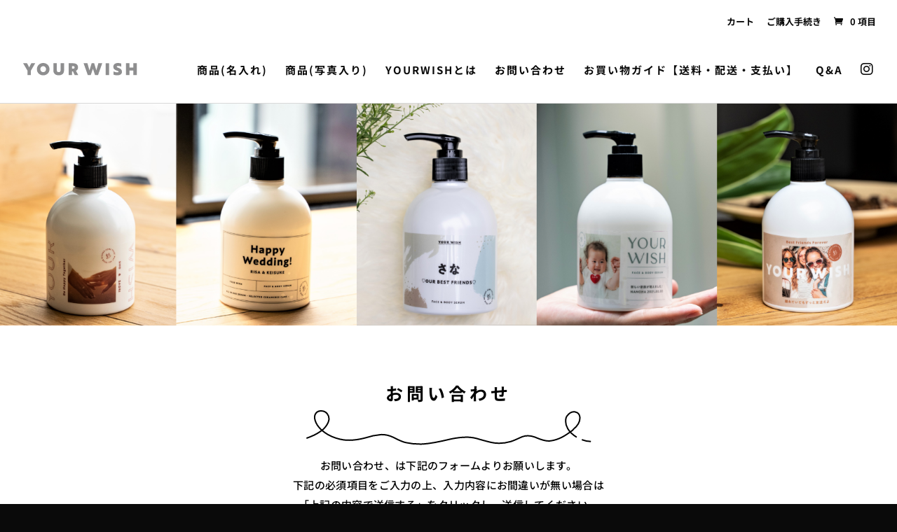

--- FILE ---
content_type: text/css
request_url: https://yourwish.jp/wp-content/themes/diviecommerce/css/header.css?ver=6.9
body_size: 967
content:
/**
 * #.#  Header styles
 *
 * This stylesheet include styles for default divi header menu
 */

#main-header {
    box-shadow    : none;
    border-bottom : 1px solid rgba(0, 0, 0, 0.15);
}

#top-menu li {
    line-height : 1.05;
    font-weight : 400;
    opacity     : 1;
}

/**
 * #.#   Top Header
 *
 */

#et-info-phone,
#et-info-email {
    font-size : 120%;
}

#et-info-phone span,
#et-info-email span {
    font-size    : 75% !important;
    margin-right : 5px;
    font-weight  : 300;
}

#et-info-phone:before,
#et-info-email:before {
    display : none;
}

#top-header li.et-social-icon {
    margin-left : 5px !important;
    margin-top  : 0 !important;
}

#top-header .et-social-icon a {
    font-size     : 14px;
    width         : 35px;
    height        : 35px;
    line-height   : 35px;
    border-width  : 1px !important;
    border-style  : solid !important;
    border-color  : rgba(0, 0, 0, 0.2);
    border-radius : 1px;
    transition    : all 0.2s ease-in-out 0s;
}

#top-header .et-social-icon a:hover {
    opacity : 1;
}

/**
 * #.#   Top header navigation
 *
 */

#et-secondary-menu {
    padding-left : 10px;
}

#et-secondary-nav > li {
    padding-bottom : 4px;
    padding-top    : 4px;
}

#et-secondary-nav > li a {
    padding-bottom : 10px !important;
    padding-top    : 10px !important;
    margin-bottom  : 0;
    position       : relative;
}

#et-secondary-nav .menu-item-has-children > a:first-child:after {
    top       : 50%;
    transform : translateY(-50%);
}

/**
 * #.#   Sub menu
 *
 */

.nav li ul, #et-secondary-nav li ul, ul#mobile_menu {
    border  : none !important;
    padding : 0;
}

#top-menu li li, #et-secondary-nav li ul li {
    width       : 100%;
    padding     : 0;
    font-weight : normal !important;
}

#top-menu li li a, #et-secondary-nav li ul li a, .et_mobile_menu li a, #mobile_menu li a {
    text-transform : none;
    width          : 100% !important;
    display        : block;
    padding        : 15px 25px !important;
    border-bottom  : 1px solid rgba(0, 0, 0, 0.1);
    opacity        : 1;
}

#top-menu li .menu-item-has-children > a:first-child:after {
    top       : 50%;
    transform : translateY(-50%);
}

#top-menu li li:last-child a,
ul#mobile_menu li:last-child a,
#mobile_menu i:last-child a {
    border : none;
}

.mobile_nav.opened span.mobile_menu_bar:before {
    content : "\4d";
}

@media (max-width : 980px) {
    #main-header .mobile_nav {
        background-color : transparent !important;
        font-weight      : normal;
        text-transform   : uppercase;
    }
}

/**
 * #.#   Responsive
 *
 */

@media (min-width : 981px) and (max-width : 1200px) {
    #main-header .container,
    #top-header .container {
        width : 95%;
    }
}

@media (max-width : 980px) {
    .et_header_style_split #et_mobile_nav_menu {
        margin-top : 0 !important;
    }

    #et-info {
        float          : none;
        width          : 100%;
        position       : relative;
        overflow       : hidden;
        padding-bottom : 0;
    }

    #et-info-phone, #et-info-email {
        margin-top : 10px;
        display    : block;
        float      : left;
    }

    #top-header .et-social-icons {
        display : block;
        float   : right;
    }
}

@media (max-width : 600px) {
    #et-info {
        display : none;
    }
}

--- FILE ---
content_type: text/css
request_url: https://yourwish.jp/wp-content/et-cache/global/et-divi-customizer-global.min.css?ver=1767398676
body_size: 4187
content:
body{color:#888888}h1,h2,h3,h4,h5,h6{color:#232323}.woocommerce #respond input#submit,.woocommerce-page #respond input#submit,.woocommerce #content input.button,.woocommerce-page #content input.button,.woocommerce-message,.woocommerce-error,.woocommerce-info{background:#ef3f49!important}#et_search_icon:hover,.mobile_menu_bar:before,.mobile_menu_bar:after,.et_toggle_slide_menu:after,.et-social-icon a:hover,.et_pb_sum,.et_pb_pricing li a,.et_pb_pricing_table_button,.et_overlay:before,.entry-summary p.price ins,.woocommerce div.product span.price,.woocommerce-page div.product span.price,.woocommerce #content div.product span.price,.woocommerce-page #content div.product span.price,.woocommerce div.product p.price,.woocommerce-page div.product p.price,.woocommerce #content div.product p.price,.woocommerce-page #content div.product p.price,.et_pb_member_social_links a:hover,.woocommerce .star-rating span:before,.woocommerce-page .star-rating span:before,.et_pb_widget li a:hover,.et_pb_filterable_portfolio .et_pb_portfolio_filters li a.active,.et_pb_filterable_portfolio .et_pb_portofolio_pagination ul li a.active,.et_pb_gallery .et_pb_gallery_pagination ul li a.active,.wp-pagenavi span.current,.wp-pagenavi a:hover,.nav-single a,.tagged_as a,.posted_in a{color:#ef3f49}.et_pb_contact_submit,.et_password_protected_form .et_submit_button,.et_pb_bg_layout_light .et_pb_newsletter_button,.comment-reply-link,.form-submit .et_pb_button,.et_pb_bg_layout_light .et_pb_promo_button,.et_pb_bg_layout_light .et_pb_more_button,.woocommerce a.button.alt,.woocommerce-page a.button.alt,.woocommerce button.button.alt,.woocommerce button.button.alt.disabled,.woocommerce-page button.button.alt,.woocommerce-page button.button.alt.disabled,.woocommerce input.button.alt,.woocommerce-page input.button.alt,.woocommerce #respond input#submit.alt,.woocommerce-page #respond input#submit.alt,.woocommerce #content input.button.alt,.woocommerce-page #content input.button.alt,.woocommerce a.button,.woocommerce-page a.button,.woocommerce button.button,.woocommerce-page button.button,.woocommerce input.button,.woocommerce-page input.button,.et_pb_contact p input[type="checkbox"]:checked+label i:before,.et_pb_bg_layout_light.et_pb_module.et_pb_button{color:#ef3f49}.footer-widget h4{color:#ef3f49}.et-search-form,.nav li ul,.et_mobile_menu,.footer-widget li:before,.et_pb_pricing li:before,blockquote{border-color:#ef3f49}.et_pb_counter_amount,.et_pb_featured_table .et_pb_pricing_heading,.et_quote_content,.et_link_content,.et_audio_content,.et_pb_post_slider.et_pb_bg_layout_dark,.et_slide_in_menu_container,.et_pb_contact p input[type="radio"]:checked+label i:before{background-color:#ef3f49}.container,.et_pb_row,.et_pb_slider .et_pb_container,.et_pb_fullwidth_section .et_pb_title_container,.et_pb_fullwidth_section .et_pb_title_featured_container,.et_pb_fullwidth_header:not(.et_pb_fullscreen) .et_pb_fullwidth_header_container{max-width:1200px}.et_boxed_layout #page-container,.et_boxed_layout.et_non_fixed_nav.et_transparent_nav #page-container #top-header,.et_boxed_layout.et_non_fixed_nav.et_transparent_nav #page-container #main-header,.et_fixed_nav.et_boxed_layout #page-container #top-header,.et_fixed_nav.et_boxed_layout #page-container #main-header,.et_boxed_layout #page-container .container,.et_boxed_layout #page-container .et_pb_row{max-width:1360px}a{color:#ef3f49}.et_secondary_nav_enabled #page-container #top-header{background-color:#ffffff!important}#et-secondary-nav li ul{background-color:#ffffff}#top-header,#top-header a{color:#0a0a0a}#et-secondary-nav li ul a{color:rgba(0,0,0,0.6)}.et_header_style_centered .mobile_nav .select_page,.et_header_style_split .mobile_nav .select_page,.et_nav_text_color_light #top-menu>li>a,.et_nav_text_color_dark #top-menu>li>a,#top-menu a,.et_mobile_menu li a,.et_nav_text_color_light .et_mobile_menu li a,.et_nav_text_color_dark .et_mobile_menu li a,#et_search_icon:before,.et_search_form_container input,span.et_close_search_field:after,#et-top-navigation .et-cart-info{color:#0a0a0a}.et_search_form_container input::-moz-placeholder{color:#0a0a0a}.et_search_form_container input::-webkit-input-placeholder{color:#0a0a0a}.et_search_form_container input:-ms-input-placeholder{color:#0a0a0a}#main-header .nav li ul a{color:rgba(0,0,0,0.6)}#top-header,#top-header a,#et-secondary-nav li li a,#top-header .et-social-icon a:before{font-size:13px;font-weight:bold;font-style:normal;text-transform:uppercase;text-decoration:none}#top-menu li a{font-size:15px}body.et_vertical_nav .container.et_search_form_container .et-search-form input{font-size:15px!important}#top-menu li a,.et_search_form_container input{font-weight:bold;font-style:normal;text-transform:uppercase;text-decoration:none;letter-spacing:2px}.et_search_form_container input::-moz-placeholder{font-weight:bold;font-style:normal;text-transform:uppercase;text-decoration:none;letter-spacing:2px}.et_search_form_container input::-webkit-input-placeholder{font-weight:bold;font-style:normal;text-transform:uppercase;text-decoration:none;letter-spacing:2px}.et_search_form_container input:-ms-input-placeholder{font-weight:bold;font-style:normal;text-transform:uppercase;text-decoration:none;letter-spacing:2px}#top-menu li.current-menu-ancestor>a,#top-menu li.current-menu-item>a,#top-menu li.current_page_item>a{color:#000000}#main-footer{background-color:#f9f9f9}#footer-widgets .footer-widget a,#footer-widgets .footer-widget li a,#footer-widgets .footer-widget li a:hover{color:rgba(0,0,0,0.5)}.footer-widget{color:rgba(0,0,0,0.5)}#main-footer .footer-widget h4,#main-footer .widget_block h1,#main-footer .widget_block h2,#main-footer .widget_block h3,#main-footer .widget_block h4,#main-footer .widget_block h5,#main-footer .widget_block h6{color:#111111}.footer-widget li:before{border-color:#ef3f49}#main-footer .footer-widget h4,#main-footer .widget_block h1,#main-footer .widget_block h2,#main-footer .widget_block h3,#main-footer .widget_block h4,#main-footer .widget_block h5,#main-footer .widget_block h6{font-weight:normal;font-style:normal;text-transform:uppercase;text-decoration:none}.footer-widget .et_pb_widget div,.footer-widget .et_pb_widget ul,.footer-widget .et_pb_widget ol,.footer-widget .et_pb_widget label{line-height:1.5em}#footer-widgets .footer-widget li:before{top:7.5px}.bottom-nav,.bottom-nav a,.bottom-nav li.current-menu-item a{color:#848484}#et-footer-nav .bottom-nav li.current-menu-item a{color:#848484}#footer-bottom{background-color:rgba(0,0,0,0.03)}#footer-info,#footer-info a{color:rgba(0,0,0,0.49)}#footer-bottom .et-social-icon a{color:#7f7f7f}.woocommerce a.button.alt,.woocommerce-page a.button.alt,.woocommerce button.button.alt,.woocommerce button.button.alt.disabled,.woocommerce-page button.button.alt,.woocommerce-page button.button.alt.disabled,.woocommerce input.button.alt,.woocommerce-page input.button.alt,.woocommerce #respond input#submit.alt,.woocommerce-page #respond input#submit.alt,.woocommerce #content input.button.alt,.woocommerce-page #content input.button.alt,.woocommerce a.button,.woocommerce-page a.button,.woocommerce button.button,.woocommerce-page button.button,.woocommerce input.button,.woocommerce-page input.button,.woocommerce #respond input#submit,.woocommerce-page #respond input#submit,.woocommerce #content input.button,.woocommerce-page #content input.button,.woocommerce-message a.button.wc-forward,body .et_pb_button{font-size:17px;border-width:1px!important;border-color:#ef3f49;border-radius:1px}.woocommerce.et_pb_button_helper_class a.button.alt,.woocommerce-page.et_pb_button_helper_class a.button.alt,.woocommerce.et_pb_button_helper_class button.button.alt,.woocommerce.et_pb_button_helper_class button.button.alt.disabled,.woocommerce-page.et_pb_button_helper_class button.button.alt,.woocommerce-page.et_pb_button_helper_class button.button.alt.disabled,.woocommerce.et_pb_button_helper_class input.button.alt,.woocommerce-page.et_pb_button_helper_class input.button.alt,.woocommerce.et_pb_button_helper_class #respond input#submit.alt,.woocommerce-page.et_pb_button_helper_class #respond input#submit.alt,.woocommerce.et_pb_button_helper_class #content input.button.alt,.woocommerce-page.et_pb_button_helper_class #content input.button.alt,.woocommerce.et_pb_button_helper_class a.button,.woocommerce-page.et_pb_button_helper_class a.button,.woocommerce.et_pb_button_helper_class button.button,.woocommerce-page.et_pb_button_helper_class button.button,.woocommerce.et_pb_button_helper_class input.button,.woocommerce-page.et_pb_button_helper_class input.button,.woocommerce.et_pb_button_helper_class #respond input#submit,.woocommerce-page.et_pb_button_helper_class #respond input#submit,.woocommerce.et_pb_button_helper_class #content input.button,.woocommerce-page.et_pb_button_helper_class #content input.button,body.et_pb_button_helper_class .et_pb_button,body.et_pb_button_helper_class .et_pb_module.et_pb_button{color:#ef3f49}.woocommerce a.button.alt:after,.woocommerce-page a.button.alt:after,.woocommerce button.button.alt:after,.woocommerce-page button.button.alt:after,.woocommerce input.button.alt:after,.woocommerce-page input.button.alt:after,.woocommerce #respond input#submit.alt:after,.woocommerce-page #respond input#submit.alt:after,.woocommerce #content input.button.alt:after,.woocommerce-page #content input.button.alt:after,.woocommerce a.button:after,.woocommerce-page a.button:after,.woocommerce button.button:after,.woocommerce-page button.button:after,.woocommerce input.button:after,.woocommerce-page input.button:after,.woocommerce #respond input#submit:after,.woocommerce-page #respond input#submit:after,.woocommerce #content input.button:after,.woocommerce-page #content input.button:after,body .et_pb_button:after{font-size:27.2px}body .et_pb_bg_layout_light.et_pb_button:hover,body .et_pb_bg_layout_light .et_pb_button:hover,body .et_pb_button:hover{color:#ffffff!important;background-color:#ef3f49;border-color:#ef3f49!important;border-radius:1px}.woocommerce a.button.alt:hover,.woocommerce-page a.button.alt:hover,.woocommerce button.button.alt:hover,.woocommerce button.button.alt.disabled:hover,.woocommerce-page button.button.alt:hover,.woocommerce-page button.button.alt.disabled:hover,.woocommerce input.button.alt:hover,.woocommerce-page input.button.alt:hover,.woocommerce #respond input#submit.alt:hover,.woocommerce-page #respond input#submit.alt:hover,.woocommerce #content input.button.alt:hover,.woocommerce-page #content input.button.alt:hover,.woocommerce a.button:hover,.woocommerce-page a.button:hover,.woocommerce button.button:hover,.woocommerce-page button.button:hover,.woocommerce input.button:hover,.woocommerce-page input.button:hover,.woocommerce #respond input#submit:hover,.woocommerce-page #respond input#submit:hover,.woocommerce #content input.button:hover,.woocommerce-page #content input.button:hover{color:#ffffff!important;background-color:#ef3f49!important;border-color:#ef3f49!important;border-radius:1px}h1,h2,h3,h4,h5,h6,.et_quote_content blockquote p,.et_pb_slide_description .et_pb_slide_title{line-height:1.2em}@media only screen and (min-width:981px){#main-footer .footer-widget h4,#main-footer .widget_block h1,#main-footer .widget_block h2,#main-footer .widget_block h3,#main-footer .widget_block h4,#main-footer .widget_block h5,#main-footer .widget_block h6{font-size:16px}.et_header_style_left #et-top-navigation,.et_header_style_split #et-top-navigation{padding:38px 0 0 0}.et_header_style_left #et-top-navigation nav>ul>li>a,.et_header_style_split #et-top-navigation nav>ul>li>a{padding-bottom:38px}.et_header_style_split .centered-inline-logo-wrap{width:75px;margin:-75px 0}.et_header_style_split .centered-inline-logo-wrap #logo{max-height:75px}.et_pb_svg_logo.et_header_style_split .centered-inline-logo-wrap #logo{height:75px}.et_header_style_centered #top-menu>li>a{padding-bottom:14px}.et_header_style_slide #et-top-navigation,.et_header_style_fullscreen #et-top-navigation{padding:29px 0 29px 0!important}.et_header_style_centered #main-header .logo_container{height:75px}#logo{max-height:45%}.et_pb_svg_logo #logo{height:45%}.et_header_style_centered.et_hide_primary_logo #main-header:not(.et-fixed-header) .logo_container,.et_header_style_centered.et_hide_fixed_logo #main-header.et-fixed-header .logo_container{height:13.5px}.et_fixed_nav #page-container .et-fixed-header#top-header{background-color:#ffffff!important}.et_fixed_nav #page-container .et-fixed-header#top-header #et-secondary-nav li ul{background-color:#ffffff}.et-fixed-header #top-menu a,.et-fixed-header #et_search_icon:before,.et-fixed-header #et_top_search .et-search-form input,.et-fixed-header .et_search_form_container input,.et-fixed-header .et_close_search_field:after,.et-fixed-header #et-top-navigation .et-cart-info{color:#0a0a0a!important}.et-fixed-header .et_search_form_container input::-moz-placeholder{color:#0a0a0a!important}.et-fixed-header .et_search_form_container input::-webkit-input-placeholder{color:#0a0a0a!important}.et-fixed-header .et_search_form_container input:-ms-input-placeholder{color:#0a0a0a!important}.et-fixed-header #top-menu li.current-menu-ancestor>a,.et-fixed-header #top-menu li.current-menu-item>a,.et-fixed-header #top-menu li.current_page_item>a{color:#000000!important}.et-fixed-header#top-header a{color:#0a0a0a}}@media only screen and (min-width:1500px){.et_pb_row{padding:30px 0}.et_pb_section{padding:60px 0}.single.et_pb_pagebuilder_layout.et_full_width_page .et_post_meta_wrapper{padding-top:90px}.et_pb_fullwidth_section{padding:0}}	h1,h2,h3,h4,h5,h6{font-family:'Poppins',Helvetica,Arial,Lucida,sans-serif}body,input,textarea,select{font-family:'Poppins',Helvetica,Arial,Lucida,sans-serif}.et_pb_button{font-family:'Noto Sans Japanese',sans-serif}#main-header,#et-top-navigation{font-family:'Noto Sans JP',Helvetica,Arial,Lucida,sans-serif}#top-header .container{font-family:'Noto Sans JP',Helvetica,Arial,Lucida,sans-serif}.et_slide_in_menu_container,.et_slide_in_menu_container .et-search-field{font-family:'Noto Sans Japanese',sans-serif}.custom-blog .et_pb_post{display:list-item;flex-direction:row-reverse;justify-content:flex-end;margin-bottom:20px}.custom-blog .post-meta{padding-right:4%}.custom-blog .et_pb_post{display:flex;flex-direction:column}.custom-blog .et_pb_post .et_pb_image_container,.et_pb_post .entry-featured-image-url{order:4}.custom-blog .et_pb_post .entry-title{order:2}.custom-blog .et_pb_post .post-meta{order:1}.custom-blog .et_pb_post .post-content{order:2}.c-primaryBtn{position:relative;width:100%;display:-webkit-box;display:flex;-webkit-box-align:center;align-items:center;-webkit-box-pack:center;justify-content:center;background-color:white;padding:15px 25px 15px 20px;line-height:1.5;font-weight:600;text-align:center;letter-spacing:1px;color:black;text-decoration:none;-webkit-transition:all 0.5s;transition:all 0.5s;border:1px #E57200 solid}.c-primaryBtn span{display:block;z-index:1;position:relative;font-size:1.6rem}.c-primaryBtn--topicsPrev::before{content:none}.c-primaryBtn--topicsPrev::after{content:'';width:7px;height:7px;border-top:1px solid #fff;border-right:1px solid #fff;position:absolute;top:40%;left:20px;-webkit-transform:rotate(225deg) translateY(-50%);transform:rotate(225deg) translateY(-50%)}.c-primaryBtn--topicsNext::before{content:none}@media screen and (min-width:768px){.c-primaryBtn:hover::before{width:100%}}.wpcf7-form-control-wrap{width:100%}.c-formBlock{margin-bottom:10px}@media screen and (min-width:768px){.c-formBlock{display:-webkit-box;display:flex;-webkit-box-pack:justify;justify-content:space-between}}.c-form__ttl{width:100%;font-size:15px;margin-bottom:5px;color:black}@media screen and (min-width:768px){.c-form__ttl{width:26%;line-height:38px}}.c-form__cont{width:100%}@media screen and (min-width:768px){.c-form__cont{width:70%}}.c-form__subTtl{display:inline-block;margin-right:5px;white-space:nowrap;line-height:40px;width:3em;text-align:right;color:black}.c-form__note{color:#999}.c-form__require{color:#ffffff;background-color:red;margin-left:10px;font-weight:800;font-size:11px;padding:3px}.c-form__notice{display:block;color:#bf2121}@media screen and (min-width:768px){.c-form__notice br{display:none}}.c-form__row{margin-bottom:12px}.c-form__row--half{width:48%}.c-form__row span{display:block;color:black;font-size:15px}.c-form__fwrap{display:-webkit-box;display:flex;-webkit-box-align:center;align-items:center;-webkit-box-pack:start;justify-content:flex-start;flex-wrap:wrap;margin-bottom:12px}.c-formText{-webkit-appearance:none;-moz-appearance:none;appearance:none;background-color:#fff;background-image:none;border:1px solid rgba(0,0,0,0.16);border-radius:0;color:inherit;font-family:inherit;font-size:1.6rem;line-height:1.5;padding:.4em .8em;width:100%}.c-formText:focus{border:1px solid rgba(0,0,0,0.32);box-shadow:none;outline:none}.c-formTextarea{-webkit-appearance:none;-moz-appearance:none;appearance:none;background-color:#fff!important;background-image:none;border:1px solid rgba(0,0,0,0.16)!important;border-radius:0;color:inherit;font-family:inherit;font-size:1em;height:200px;padding:0.4em 0.8em;width:100%}.c-formTextarea:focus{border:1px solid rgba(0,0,0,0.32);box-shadow:none;outline:none}.c-formBorderBtn{padding:7px 30px;border-radius:20px;border:solid 1px #ccc;background-color:#fff;white-space:nowrap}.c-form select::-ms-expand{display:none}.c-formSelect{-webkit-appearance:none;-moz-appearance:none;appearance:none;margin-bottom:20px;padding:7px 30px;border-radius:20px;border:solid 1px #ccc;background-color:#fff;white-space:nowrap}.c-form__hyphen{display:inline-block;padding:0 5px;line-height:40px;color:black}.c-form__ex{display:block;padding:5px 0;color:black}.p-contactSect{background-color:#fff;position:relative;padding:35px 2.5% 57px}@media screen and (min-width:768px){.p-contactSect{max-width:960px;margin:0 auto;padding:100px 2.5% 75px}}.p-contact__inner{width:100%}@media screen and (min-width:768px){.p-contact__inner{max-width:750px;margin:0 auto}}.p-contact__lead{font-size:1.4rem;font-weight:600;line-height:2;text-align:center;margin-bottom:30px}@media screen and (min-width:768px){.p-contact__lead{max-width:900px;font-size:1.5rem;line-height:47px;border-top:solid 1px #a80000;border-bottom:solid 1px #a80000;position:relative;margin:0 auto 106px}.p-contact__lead br{display:none}.p-contact__lead::after{content:'';display:block;position:absolute;bottom:-60px;left:50%;-webkit-transform:translateX(-50%);transform:translateX(-50%);width:13px;height:13px;border-top:2px solid #a80000;border-right:2px solid #a80000;-webkit-transform:rotate(135deg);transform:rotate(135deg)}}.p-contact__zipcode{width:30%}.p-contact__full{width:100%}.p-contact__auto{margin:0 10px 10px 0}.p-contact__btn{max-width:395px;margin:0 auto}@media screen and (min-width:768px){.p-contact__btn{margin:0 0 0 auto}}@media screen and (max-width:600px){.container{width:95%!important}}.woocommerce form .form-row .select2-container{width:100%!important;line-height:2em}div.qty{float:left;padding:13px;color:black;font-weight:700;font-size:20px}.fpd-modal-wrapper>.fpd-modal-content{color:red!important}.top-img{background-image:url('https://yourwish.jp/wp-content/uploads/2021/12/cerm.png');background-repeat:no-repeat;background-size:auto;background-position:top}@media (max-width:767px){#ecommerce-custom-header h1{font-size:24px}}.fa-brands,.fab{font-size:20px}.rp_estimated_date{margin:10px 0;text-align:right}.widget_shopping_cart .woocommerce-mini-cart__buttons a.button:first-child{width:100%}.widget_shopping_cart .woocommerce-mini-cart__buttons a.button:last-child{width:100%}.entry-content table:not(.variations){border:0px!important}.entry-content tr td{border-top:0px!important}.related-posts{display:none}#sidebar{display:none}p#ce4wp_checkout_consent_checkbox_field{display:none}